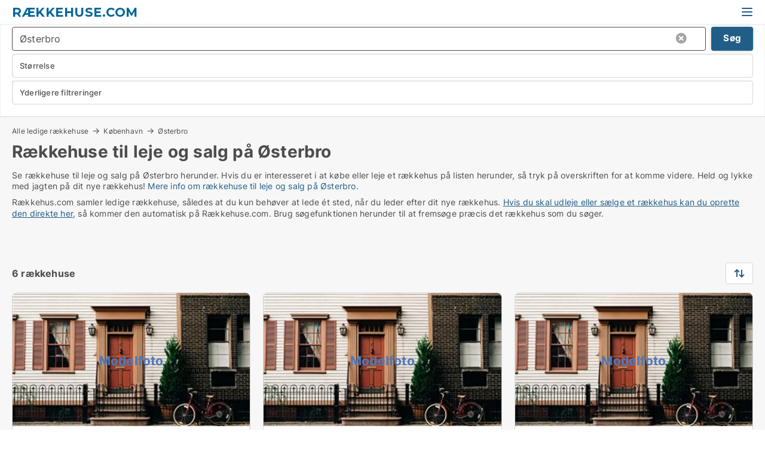

--- FILE ---
content_type: text/html; charset=utf-8
request_url: https://www.xn--rkkehuse-j0a.com/oesterbro
body_size: 8766
content:
<!doctype html>
<html lang="da" prefix="og:http://ogp.me/ns#">
<head>
    
<meta charset="UTF-8" />

    <title>Rækkehuse til leje og salg på Østerbro - 6 rækkehuse lige nu</title>
        <meta name="description" content="Se rækkehuse til leje og salg på Østerbro herunder. Hvis du er interesseret i at købe eller leje et rækkehus på listen herunder, så tryk på overskriften for at komme videre. Held og lykke me..." />
        <meta property="fb:app_id" content="215491668919088" />
        <meta property="og:type" content="website" />
        <meta property="og:image" content="https://www.rækkehuse.com/media/maukfk1m/cityimage.png" />
        <meta property="og:image:secure_url" content="https://www.rækkehuse.com/media/maukfk1m/cityimage.png" />
        <meta property="og:image:alt" content="https://www.rækkehuse.com/media/maukfk1m/cityimage.png" />
        <meta property="og:image:width" content="640" />
        <meta property="og:image:height" content="480" />
        <meta property="og:url" content="https://www.rækkehuse.com/oesterbro" />
        <meta property="og:title" content="Rækkehuse til leje og salg på Østerbro - 6 rækkehuse lige nu" />
        <meta property="og:description" content="Se rækkehuse til leje og salg på Østerbro herunder. Hvis du er interesseret i at købe eller leje et rækkehus på listen herunder, så tryk på overskriften for at komme videre. Held og lykke me..." />


<link rel="canonical" href="https://www.rækkehuse.com/oesterbro" />

    <meta name="viewport" content="width=device-width, initial-scale=1, maximum-scale=1" />
    <link rel="shortcut icon" href="/images/favicons/favicon-b.svg" type="image/svg+xml" />



</head>
<body class="external-company new-popup-layout">

    <link rel="stylesheet" type="text/css" href="/css/Fonts.css?v=qdyVyXTPGujr1_Zx6mSCH3rhyJE" />

    <link rel="stylesheet" href="https://fonts.googleapis.com/css2?family=Montserrat:ital,wght@0,100..900;1,100..900&display=swap" />

<link rel="stylesheet" href="/bundles/css/styles.css?v=pWVo-qnRWIgdurHenxtdXkftMa4" />
<link rel="stylesheet" href="/bundles/css/ie.css?v=arvbbbJlr3nYUy4yERXZvdZs-2M" />

    <link rel="stylesheet" type="text/css" href="/css/Print.css?v=bYdEREpUZoZiSfaoFUgZUwvL20s" media="print" />
    
    

    <style type="text/css">
        header section .logo > strong {
                font-family: Montserrat, sans-serif;
                    font-weight: bold;
                font-size: 30px;
                color: #006699;
        }

        @media only screen and (max-width: 1319px) {
            header section .logo > strong {
                    font-size: 21px;
            }
        }
    </style>
<header id="header">
    <section>
            <a class="logo" href="https://www.rækkehuse.com">
<strong>Rækkehuse.com</strong>            </a>
            <div class="post-logo show-desktop">
                <ul class="info" style="visibility:visible;"><li><span style="font-weight:bold;font-size:16px">Vi samler ledige rækkehuse, så du kan få et overblik over markedet</span></li></ul>
            </div>
            <div class="logo-btns">
                
                <a class="show-menu-button" onclick="ToggleMenu();"></a>
            </div>
        <div id="slide_nav" class="mobile-navi"></div>
    </section>
        <nav>
                <div  data-single-line="">
                    <aside>
<a class="regular" href="https://www.rækkehuse.com/om-raekkehuse">Om os</a><a class="regular" href="https://www.rækkehuse.com/raekkehus-soeges">Find lejer/køber</a><a class="regular" href="https://www.boligdeal.dk/opret-boligannonce?campid=classb" rel="nofollow">Opret rækkehus</a><a class="regular" href="https://www.rækkehuse.com/kontakt">Kontakt os</a><a class="regular" href="https://www.rækkehuse.com/boliger-paa-facebook">Bolig på facebook</a>                        
                    </aside>
                    <aside>
                    </aside>
                </div>
        </nav>
    
</header>


    <main id="layout" class="">
        <div id="container">
            <div id="mainContent">
                
                <div class="content page-content" id="page_data">
                    
                    





<div class="search-results">
    <div class="top-section" data-extra-top-content="1">
<div class="breadcrumb head" id="simple_bread_crumb"><a href="/" onclick="ClearSearch()" oncontextmenu="ClearSearch()">Alle ledige rækkehuse</a><a href="/koebenhavn" class="Rækkehuse  i København" onclick="ClearSearch()" oncontextmenu="ClearSearch()">København</a><a href="/oesterbro" class="Rækkehuse   på  Østerbro" onclick="ClearSearch()" oncontextmenu="ClearSearch()">Østerbro</a></div><script type="application/ld+json">
    {
      "@context": "https://schema.org",
      "@type": "BreadcrumbList",
      "itemListElement": [{
        "@type": "ListItem",
        "position": 1,
        "name": "Alle ledige rækkehuse",
        "item": "https://www.rækkehuse.com/"
      },{
        "@type": "ListItem",
        "position": 2,
        "name": "København",
        "item": "https://www.rækkehuse.com/koebenhavn"
      },{
        "@type": "ListItem",
        "position": 3,
        "name": "Østerbro",
        "item": "https://www.rækkehuse.com/oesterbro"
      }]
    }
    </script>        <h1 id="searchResultsHeadline">
            Rækkehuse til leje og salg på Østerbro
        </h1>
        <div class="seo-content">
            Se rækkehuse til leje og salg  på Østerbro herunder. Hvis du er interesseret i at købe eller leje et rækkehus på listen herunder, så tryk på overskriften for at komme videre. Held og lykke med jagten på dit nye rækkehus! <a href="#moreinfo" data-anchor="#moreinfo">Mere info om rækkehuse til leje og salg på Østerbro</a>.
        </div>
            <div id="search_legend" class="search-legend">
                <div class="search-result-info">
                    <div class="show-desktop"><p>Rækkehus.com samler ledige rækkehuse, således at du kun behøver at lede ét sted, når du leder efter dit nye rækkehus. <a href="https://www.boligdeal.dk/opret-gratis-annonce">Hvis du skal udleje eller sælge et rækkehus kan du oprette den direkte her</a>, så kommer den automatisk på Rækkehuse.com. Brug søgefunktionen herunder til at fremsøge præcis det rækkehus som du søger.</p>
<p> </p></div><div class="show-mobile"><p>Rækkehus.com samler ledige rækkehuse, således at du kun behøver at lede ét sted, når du leder efter dit nye rækkehus. <a href="https://www.boligdeal.dk/opret-gratis-annonce">Hvis du skal udleje eller sælge et rækkehus kan du oprette den direkte her</a>, så kommer den automatisk på Rækkehuse.com. Brug søgefunktionen herunder til at fremsøge præcis det rækkehus som du søger.</p>
<p> </p></div> 
                </div>
            </div>



</div>




<div class="side-search-criteria" id="side_crit">
    <div class="wrap">
<form action="/Custom/LeftMenu/Process?cityName=oesterbro&zipCode=&sourceType=search&isSearchResultPage=True&nodeId=9066&searchType=FindAds" data-ajax="true" method="POST" data-ajax-mode="after" data-ajax-update="#side_crit" data-ajax-failure="alert('An unexpected error occured. Please contact support@mail.boligdeal.dk');" id="side_crit_form" datavalalert="1">
            <div class="filter ">


                

                    <div class="item  primary">
        <label class="h3" for="side_crit_exp_locationtitle">Hvor søger du?</label>
                        <div class="box huge" data-criteria="LeftMenu_ZipCodes">
                            

<div data-behavior="ZipContainer" id="LeftMenu_ZipCodes" class="zip-control"
     data-duplicate-big-cities="false"
     data-max-items=""
     data-country=""
     data-max-items-message="Du kan højst vælge  postnumre"
     data-no-cities-message="&amp;lt;span class=&amp;quot;show-desktop&amp;quot;&amp;gt;Vælg by/postnummer&amp;lt;/span&amp;gt;&amp;lt;span class=&amp;quot;show-mobile&amp;quot;&amp;gt;Område&amp;lt;/span&amp;gt;"
     data-several-cities-message="[amount] postnumre valgt"
     data-counting-label="true"
     data-allow-regions="true"
     data-country-changes-callback="false"
     data-hide-countries="true"
     data-search-countries="true"
     data-placeholder="Skriv navn på by/område..."
     data-use-search-button="true"
     v-bind:class="{ 'has-values': selected.length > 0 }">
    <input type="text" style="display:none;" ref="value" name="LeftMenu_ZipCodes" value="2100" v-bind:value="valueString"
           data-val="false" data-val-required="" />
    <div class="zip-selector search-text-container">
                <a class="search-button" v-on:click="togglePopup()"></a>
            <input type="text" class="txt placeholder-green search-text-input" v-bind:value="filter" v-on:input="filter=$event.target.value" v-on:focus="onFocus()" v-on:blur="onBlur()" v-on:keydown.enter.prevent="onEnter"
                v-bind:placeholder="placeholder" autocomplete="off" />
            <a class="delete-all" v-show="isDeleteAllShown" v-on:click="removeAll()"></a>
                <a class="button search-text-button" v-on:click="search()">Søg</a>
        <div ref="popup" class="popup-container" v-show="visible" style="display:none;">
            <div ref="items" class="ZipCodeContainer custom-scroll">
                <template v-for="item in cities" v-bind:key="item.Id">
                    <span class="custom-cb"
                          v-bind:title="item.Name" 
                          v-bind:class="{ bold: item.IsRegion && item.ChildIds.length > 0}"
                          v-on:click="toggle(item)">
                        <input type="checkbox" v-bind:value="item.Id" v-bind:checked="isItemSelected(item)" v-if="!item.IsRegion || allowRegions" />
                        <span>{{item.Name}}</span>
                    </span>
                    <fieldset v-if="regionMode && item.IsRegion && item.ChildIds.length > 0 && item.ShowChildItems">
                        <a v-on:click="selectVisible" v-show="isSelectAllInPopupVisible" class="link non-link red">Vælg alle herunder</a>
                        <a v-on:click="removeVisible" v-show="isDeleteAllInPopupVisible" class="link non-link red">Slet valgte</a>
                    </fieldset>
                </template>
            </div>
            <div class="btns" v-show="cities.length > 0">
                <a class="button small full-width" v-on:click="onOk()">OK</a>
            </div>
            <div class="tip" v-show="showPopupTip">Scroll ned for at se flere byer</div>
        </div>
    </div>
</div>
                        </div>
                    </div>


                    <div class="item secondary">
        <label class="h3" for="side_crit_exp_litsize.text">Hvilken størrelse søges?</label>
                        <span class="popup-opener" data-behavior="PopupOpener"><span class="show-desktop">Hvilken størrelse søges?</span><span class="show-mobile">Størrelse</span></span>
                        <div class="box" data-criteria="LeftMenu_Area" data-preffix="Størrelse">
                            

<div data-behavior="SpanBox" class="span-box slider"
       data-sp-decimal=","
       data-sp-thousand="."
       data-perc-deviation="0"
       data-disable-autofill=""
       data-disable-formatting="false" name="LeftMenu_Area">
        <div class="holder" data-slider data-max="500" data-postfix="&lt;span&gt;m&lt;sup&gt;2&lt;/sup&gt;&lt;/span&gt;" data-step="1">
            <input ref="fieldTo" data-from type="text" name="LeftMenu_AreaFrom" v-bind:value="resultMin" />
            <input ref="fieldFrom" data-to type="text" name="LeftMenu_AreaTo" v-bind:value="resultMax" />

            <input type="range" min="0" max="500" step="1" v-model="value1" />
            <input type="range" min="0" max="500" step="1" v-model="value2" />
            <div class="line">
                <span v-bind:style="{ width: rangeWidth + '%', marginLeft: rangeOffset + '%' }"></span>
            </div>
            <div class="tips">
                <div>
                    <span ref="inputMin" contenteditable="true" v-html="inputMin" v-on:blur="onMinInput" v-on:focus="onMinFocus" v-on:keydown.enter="onKeypressEnter" :class="{ 'editable': true }"></span>
                    <span v-html="postfix"></span>
                </div>
                <div>
                    <span ref="inputMax" contenteditable="true" v-html="inputMax" v-on:blur="onMaxInput" v-on:focus="onMaxFocus" v-on:keydown.enter="onKeypressEnter" :class="{ 'editable': true }"></span>
                    <span v-html="postfix"></span>
                </div>
            </div>
        </div>
</div>
                        </div>
                    </div>


                        <div class="item secondary">
<span class="popup-opener" data-behavior="PopupOpener"><span class="show-desktop">Yderligere filtreringer</span><span class="show-mobile">Yderligere filtreringer</span></span>                            <div>

            <div class="box" id="crit_rent_price" data-criteria="LeftMenu_RentPrice" data-demands="1"
                 data-preffix="Pris" data-suffix="om måned">
                <strong>Leje per måned</strong>
                <div>
                    

<div data-behavior="SpanBox" class="span-box slider"
       data-sp-decimal=","
       data-sp-thousand="."
       data-perc-deviation="0"
       data-disable-autofill=""
       data-disable-formatting="false" name="LeftMenu_RentPrice">
        <div class="holder" data-slider data-max="100000" data-postfix="&lt;span&gt;DKK&lt;/span&gt;" data-step="1000">
            <input ref="fieldTo" data-from type="text" name="LeftMenu_RentPriceFrom" v-bind:value="resultMin" />
            <input ref="fieldFrom" data-to type="text" name="LeftMenu_RentPriceTo" v-bind:value="resultMax" />

            <input type="range" min="0" max="100000" step="1000" v-model="value1" />
            <input type="range" min="0" max="100000" step="1000" v-model="value2" />
            <div class="line">
                <span v-bind:style="{ width: rangeWidth + '%', marginLeft: rangeOffset + '%' }"></span>
            </div>
            <div class="tips">
                <div>
                    <span ref="inputMin" contenteditable="true" v-html="inputMin" v-on:blur="onMinInput" v-on:focus="onMinFocus" v-on:keydown.enter="onKeypressEnter" :class="{ 'editable': true }"></span>
                    <span v-html="postfix"></span>
                </div>
                <div>
                    <span ref="inputMax" contenteditable="true" v-html="inputMax" v-on:blur="onMaxInput" v-on:focus="onMaxFocus" v-on:keydown.enter="onKeypressEnter" :class="{ 'editable': true }"></span>
                    <span v-html="postfix"></span>
                </div>
            </div>
        </div>
</div>
                </div>
            </div>
            <div class="box" id="crit_buy_price" data-criteria="LeftMenu_SalePrice" data-demands="2,9"
                 data-preffix="Pris">
                <strong>Salgspris</strong>
                <div>
                    

<div data-behavior="SpanBox" class="span-box slider"
       data-sp-decimal=","
       data-sp-thousand="."
       data-perc-deviation="0"
       data-disable-autofill=""
       data-disable-formatting="false" name="LeftMenu_SalePrice">
        <div class="holder" data-slider data-max="10000000" data-postfix="&lt;span&gt;DKK&lt;/span&gt;" data-step="100000">
            <input ref="fieldTo" data-from type="text" name="LeftMenu_SalePriceFrom" v-bind:value="resultMin" />
            <input ref="fieldFrom" data-to type="text" name="LeftMenu_SalePriceTo" v-bind:value="resultMax" />

            <input type="range" min="0" max="10000000" step="100000" v-model="value1" />
            <input type="range" min="0" max="10000000" step="100000" v-model="value2" />
            <div class="line">
                <span v-bind:style="{ width: rangeWidth + '%', marginLeft: rangeOffset + '%' }"></span>
            </div>
            <div class="tips">
                <div>
                    <span ref="inputMin" contenteditable="true" v-html="inputMin" v-on:blur="onMinInput" v-on:focus="onMinFocus" v-on:keydown.enter="onKeypressEnter" :class="{ 'editable': true }"></span>
                    <span v-html="postfix"></span>
                </div>
                <div>
                    <span ref="inputMax" contenteditable="true" v-html="inputMax" v-on:blur="onMaxInput" v-on:focus="onMaxFocus" v-on:keydown.enter="onKeypressEnter" :class="{ 'editable': true }"></span>
                    <span v-html="postfix"></span>
                </div>
            </div>
        </div>
</div>
                </div>
            </div>
                            </div>
                        </div>





            </div>
            <input id="btnCriteriaUpdated" type="submit" style="display:none;" name="CriteriaUpdated" />
            <input id="btnMoreLocations" type="submit" style="display:none;" name="MoreLocations" />
                <div class="static-filter-buttons show-criteria">
                    <a class="button medium" href="javascript:LeftMenu_ShowSecondaryCriteria()"><span class="text-show">Filtrer søgning</span><span class="text-hide">Søg</span></a>


    <div class="sorting-box" data-sorting-control style="visibility:hidden;" v-bind:style="{ visibility: initialized ? 'visible' : 'hidden' }" data-init-value="default_asc">
        <label v-show="isDefault" style="display: none;">Sorter søgeresultat</label>
        <span v-show="!isDefault" style="display: none;"></span>
        <label v-show="!isDefault" style="display: none;">{{label}}</label>
        <select ref="select" data-field="srt_field" data-dir="srt_dir" v-model="selected">
                <option value="default_asc">Nulstil</option>
                <option value="size_asc">Størrelse (mindste først)</option>
                <option value="size_desc">Størrelse (største først)</option>
                <option value="price_asc">Pris (laveste først)</option>
                <option value="price_desc">Pris (højeste først)</option>
        </select>
    </div>
                </div>
</form>

    </div>
</div>

    <div class="wrap">
        


<style type="text/css">
    .image-watermark.--missing > span {
    font-weight: bold !important;
color:rgba(76, 120, 191) !important;
}
@media only screen and (max-width: 999px) {
    .image-watermark.--missing > span {
        font-weight: bold !important;
color:rgba(208, 230, 247,1) !important;
    }
}
    .image-watermark.--street > span {
    font-weight: bold !important;
color:rgba(208, 230, 247,1) !important;
}
@media only screen and (max-width: 999px) {
    .image-watermark.--street > span {
        font-weight: bold !important;
color:rgba(208, 230, 247,1) !important;
    }
}
</style>


    <script>
        var AdsList_CustomRoutes = {
        listMode: 'Search',
        tableHeader: '',
        isMapRendered: false,
        isMapShown: false,
        pageIndex: null
        }
    </script>
        <div id="ads_list" class="ads-list-wrapper regular-list grid">




                    <div class="search-results-controls " id="adsListSearchResultControl">

<span class="total-label">6 rækkehuse</span>                    <div class="right-container">
                        

    <div class="sorting-box" data-sorting-control style="visibility:hidden;" v-bind:style="{ visibility: initialized ? 'visible' : 'hidden' }" data-init-value="default_asc">
        <label v-show="isDefault" style="display: none;">Sorter søgeresultat</label>
        <span v-show="!isDefault" style="display: none;"></span>
        <label v-show="!isDefault" style="display: none;">{{label}}</label>
        <select ref="select" data-field="srt_field" data-dir="srt_dir" v-model="selected">
                <option value="default_asc">Nulstil</option>
                <option value="size_asc">Størrelse (mindste først)</option>
                <option value="size_desc">Størrelse (største først)</option>
                <option value="price_asc">Pris (laveste først)</option>
                <option value="price_desc">Pris (højeste først)</option>
        </select>
    </div>
                    </div>
                </div>

            
            
            <div id="scroll_target"></div>
                <ul class="table-ads col-3">

                        <li class="">
                            <div  onclick="Redirect('/raekkehuse/oesterbro/3265400', false)">
                                    <h4 class="line-clamp line-2">
                                        <a href="/raekkehuse/oesterbro/3265400" target="_self" title="256 m2 rækkehus til salg på 2100 København Ø">256 m2 rækkehus til salg på 2100 København Ø</a>
                                    </h4>

                                    <div class="image">
                                            <a onclick="Redirect(&#x27;/raekkehuse/oesterbro/3265400&#x27;, false)" data-no-propagation>
        <div class="main-img">
            <img src="/StaticFiles/media/432177/Cache/radhus_411.webp" alt="Rækkehuse til salg i Østerbro - Denne bolig har intet billede" title="Rækkehuse til salg i Østerbro - Denne bolig har intet billede" loading="lazy" />
<div class="image-watermark --missing"><span data-nosnippet="true">Modelfoto</span></div>            
        </div>
                                            </a>

                                    </div>




<div class="wrap">




                                    <div class="text-data" >
                                            <a href="/raekkehuse/oesterbro/3265400" data-no-propagation target="_self" title="Rækkehus til salg på 2100 København Ø">Rækkehus til salg på 2100 København Ø</a>
                                    </div>

                                        <div class="bottom"> 
                                            <div class="list-facts">
                                                <ul>
                                                        <li>
                                                            <label>Pris: </label>
        <span>Ca. 21.900.000 kr.</span>
                                                        </li>
                                                        <li>
                                                            <label>Antal værelser:</label>
        <span>10 </span>
                                                        </li>
                                                </ul>
                                            </div>
                                        </div>

</div>                            </div>
                        </li>                    
                        <li class="">
                            <div  onclick="Redirect('/raekkehuse/oesterbro/3259029', false)">
                                    <h4 class="line-clamp line-2">
                                        <a href="/raekkehuse/oesterbro/3259029" target="_self" title="162 m2 rækkehus til salg på 2100 København Ø">162 m2 rækkehus til salg på 2100 København Ø</a>
                                    </h4>

                                    <div class="image">
                                            <a onclick="Redirect(&#x27;/raekkehuse/oesterbro/3259029&#x27;, false)" data-no-propagation>
        <div class="main-img">
            <img src="/StaticFiles/media/432177/Cache/radhus_411.webp" alt="Rækkehuse til salg i Østerbro - Denne bolig har intet billede" title="Rækkehuse til salg i Østerbro - Denne bolig har intet billede" loading="lazy" />
<div class="image-watermark --missing"><span data-nosnippet="true">Modelfoto</span></div>            
        </div>
                                            </a>

                                    </div>




<div class="wrap">




                                    <div class="text-data" >
                                            <a href="/raekkehuse/oesterbro/3259029" data-no-propagation target="_self" title="Rækkehus til salg på 2100 København Ø">Rækkehus til salg på 2100 København Ø</a>
                                    </div>

                                        <div class="bottom"> 
                                            <div class="list-facts">
                                                <ul>
                                                        <li>
                                                            <label>Pris: </label>
        <span>Ca. 14.000.000 kr.</span>
                                                        </li>
                                                        <li>
                                                            <label>Antal værelser:</label>
        <span>5 </span>
                                                        </li>
                                                </ul>
                                            </div>
                                        </div>

</div>                            </div>
                        </li>                    
                        <li class="">
                            <div  onclick="Redirect('/raekkehuse/oesterbro/3257779', false)">
                                    <h4 class="line-clamp line-2">
                                        <a href="/raekkehuse/oesterbro/3257779" target="_self" title="136 m2 rækkehus til salg på 2100 København Ø">136 m2 rækkehus til salg på 2100 København Ø</a>
                                    </h4>

                                    <div class="image">
                                            <a onclick="Redirect(&#x27;/raekkehuse/oesterbro/3257779&#x27;, false)" data-no-propagation>
        <div class="main-img">
            <img src="/StaticFiles/media/432177/Cache/radhus_411.webp" alt="Rækkehuse til salg i Østerbro - Denne bolig har intet billede" title="Rækkehuse til salg i Østerbro - Denne bolig har intet billede" loading="lazy" />
<div class="image-watermark --missing"><span data-nosnippet="true">Modelfoto</span></div>            
        </div>
                                            </a>

                                    </div>




<div class="wrap">




                                    <div class="text-data" >
                                            <a href="/raekkehuse/oesterbro/3257779" data-no-propagation target="_self" title="Rækkehus til salg på 2100 København Ø">Rækkehus til salg på 2100 København Ø</a>
                                    </div>

                                        <div class="bottom"> 
                                            <div class="list-facts">
                                                <ul>
                                                        <li>
                                                            <label>Pris: </label>
        <span>Ca. 15.000.000 kr.</span>
                                                        </li>
                                                        <li>
                                                            <label>Antal værelser:</label>
        <span>6 </span>
                                                        </li>
                                                </ul>
                                            </div>
                                        </div>

</div>                            </div>
                        </li>                    
                        <li class="">
                            <div  onclick="Redirect('/raekkehuse/oesterbro/3198255', false)">
                                    <h4 class="line-clamp line-2">
                                        <a href="/raekkehuse/oesterbro/3198255" target="_self" title="199 m2 rækkehus til salg på 2100 København Ø">199 m2 rækkehus til salg på 2100 København Ø</a>
                                    </h4>

                                    <div class="image">
                                            <a onclick="Redirect(&#x27;/raekkehuse/oesterbro/3198255&#x27;, false)" data-no-propagation>
        <div class="main-img">
            <img src="/StaticFiles/media/432177/Cache/radhus_411.webp" alt="Rækkehuse til salg i Østerbro - Denne bolig har intet billede" title="Rækkehuse til salg i Østerbro - Denne bolig har intet billede" loading="lazy" />
<div class="image-watermark --missing"><span data-nosnippet="true">Modelfoto</span></div>            
        </div>
                                            </a>

                                    </div>




<div class="wrap">




                                    <div class="text-data" >
                                            <a href="/raekkehuse/oesterbro/3198255" data-no-propagation target="_self" title="Rækkehus til salg på 2100 København Ø">Rækkehus til salg på 2100 København Ø</a>
                                    </div>

                                        <div class="bottom"> 
                                            <div class="list-facts">
                                                <ul>
                                                        <li>
                                                            <label>Pris: </label>
        <span>Ca. 26.000.000 kr.</span>
                                                        </li>
                                                        <li>
                                                            <label>Antal værelser:</label>
        <span>8 </span>
                                                        </li>
                                                </ul>
                                            </div>
                                        </div>

</div>                            </div>
                        </li>                    
                        <li class="">
                            <div  onclick="Redirect('/raekkehuse/oesterbro/3173702', false)">
                                    <h4 class="line-clamp line-2">
                                        <a href="/raekkehuse/oesterbro/3173702" target="_self" title="134 m2 rækkehus til salg på 2100 København Ø">134 m2 rækkehus til salg på 2100 København Ø</a>
                                    </h4>

                                    <div class="image">
                                            <a onclick="Redirect(&#x27;/raekkehuse/oesterbro/3173702&#x27;, false)" data-no-propagation>
        <div class="main-img">
            <img src="/StaticFiles/media/432177/Cache/radhus_411.webp" alt="Rækkehuse til salg i Østerbro - Denne bolig har intet billede" title="Rækkehuse til salg i Østerbro - Denne bolig har intet billede" loading="lazy" />
<div class="image-watermark --missing"><span data-nosnippet="true">Modelfoto</span></div>            
        </div>
                                            </a>

                                    </div>




<div class="wrap">




                                    <div class="text-data" >
                                            <a href="/raekkehuse/oesterbro/3173702" data-no-propagation target="_self" title="Rækkehus til salg på 2100 København Ø">Rækkehus til salg på 2100 København Ø</a>
                                    </div>

                                        <div class="bottom"> 
                                            <div class="list-facts">
                                                <ul>
                                                        <li>
                                                            <label>Antal værelser:</label>
        <span>6 </span>
                                                        </li>
                                                </ul>
                                            </div>
                                        </div>

</div>                            </div>
                        </li>                    
                        <li class="">
                            <div  onclick="Redirect('/raekkehuse/oesterbro/3197241', false)">
                                    <h4 class="line-clamp line-2">
                                        <a href="/raekkehuse/oesterbro/3197241" target="_self" title="127 m2 rækkehus til salg på 2100 København Ø">127 m2 rækkehus til salg på 2100 København Ø</a>
                                    </h4>

                                    <div class="image">
                                            <a onclick="Redirect(&#x27;/raekkehuse/oesterbro/3197241&#x27;, false)" data-no-propagation>
        <div class="main-img">
            <img src="/StaticFiles/media/432177/Cache/radhus_411.webp" alt="Rækkehuse til salg i Østerbro - Denne bolig har intet billede" title="Rækkehuse til salg i Østerbro - Denne bolig har intet billede" loading="lazy" />
<div class="image-watermark --missing"><span data-nosnippet="true">Modelfoto</span></div>            
        </div>
                                            </a>

                                    </div>




<div class="wrap">




                                    <div class="text-data" >
                                            <a href="/raekkehuse/oesterbro/3197241" data-no-propagation target="_self" title="Rækkehus til salg på 2100 København Ø">Rækkehus til salg på 2100 København Ø</a>
                                    </div>

                                        <div class="bottom"> 
                                            <div class="list-facts">
                                                <ul>
                                                        <li>
                                                            <label>Antal værelser:</label>
        <span>6 </span>
                                                        </li>
                                                </ul>
                                            </div>
                                        </div>

</div>                            </div>
                        </li>                    
                </ul>
            <div class="paging-space">
            </div>


            
            
            
        </div>


    </div>
</div>

                            <div id="faqItem" data-page-faq-content="1" class="bottom-faq collapsible-blocks  hidden">
                                
                            </div>

<section data-ads-statistics class="data-ads-statistics">
<h2 class="title">Statistik over udviklingen i ledige rækkehuse  på Østerbro over den sidste måned</h2><p class="description"> Herunder ser du udviklingen i udbuddet af ledige rækkehuse i Østerbro over den sidste måned. I den første kolonne ser du datoen. I den anden kolonne ser du det samlede antal ledige rækkehuse  i Østerbro på datoen. I den tredje kolonne ser du antallet af nye rækkehuse i Østerbro der er udbudt på datoen. I den fjerde kolonne ser du antallet af rækkehuse  i Østerbro der er udlejet eller solgt på datoen.  Se også samlet <a href="https://www.boligdeal.dk/bolig-statistik/lejeboliger-udvikling/raekkehuse/oesterbro" rel="nofollow">statistik over alle udbudte rækkehuse  i Østerbro over tid</a>, samlet <a href="https://www.boligdeal.dk/bolig-statistik/nye-lejeboliger-udvikling/raekkehuse/oesterbro" rel="nofollow">statistik over nye rækkehuse  i Østerbro over tid</a>, samlet <a href="https://www.boligdeal.dk/bolig-statistik/udlejede-boliger-udvikling/raekkehuse/oesterbro" rel="nofollow">statistik over udlejede rækkehuse  i Østerbro over tid</a>,samlet <a href="https://www.boligdeal.dk/bolig-statistik/salgsboliger-udvikling/raekkehuse/oesterbro" rel="nofollow">statistik over alle udbudte rækkehuse til salg i Østerbro over tid</a>, samlet <a href="https://www.boligdeal.dk/bolig-statistik/nye-salgsboliger-udvikling/raekkehuse/oesterbro" rel="nofollow">statistik over nye rækkehuse til salg i Østerbro over tid</a>, samlet <a href="https://www.boligdeal.dk/bolig-statistik/solgte-boliger-udvikling/raekkehuse/oesterbro" rel="nofollow">statistik over solgte rækkehuse i Østerbro over tid</a>.<br><br></p>        <div id="data_holder" class="holder">
            <table class="statistics-data-table">
                <tr>
                    <th>Dato</th>
                    <th>Alle udbudte rækkehuse</th>
                        <th>Nye udbudte rækkehuse</th>
                        <th>Udlejede og solgte rækkehuse</th>
                </tr>


                    <tr >
                        <td>23. januar 2026</td>
                        <td>7</td>
                            <td>0</td>
                            <td>0</td>
                    </tr>
                    <tr >
                        <td>22. januar 2026</td>
                        <td>7</td>
                            <td>0</td>
                            <td>1</td>
                    </tr>
                    <tr >
                        <td>21. januar 2026</td>
                        <td>8</td>
                            <td>3</td>
                            <td>1</td>
                    </tr>
                    <tr class="blured">
                        <td>20. januar 2026</td>
                        <td>6</td>
                            <td>1</td>
                            <td>0</td>
                    </tr>
                    <tr  class="expand sr-only">
                        <td>19. januar 2026</td>
                        <td>5</td>
                            <td>0</td>
                            <td>4</td>
                    </tr>
                    <tr  class="expand sr-only">
                        <td>18. januar 2026</td>
                        <td>9</td>
                            <td>0</td>
                            <td>0</td>
                    </tr>
                    <tr  class="expand sr-only">
                        <td>17. januar 2026</td>
                        <td>9</td>
                            <td>0</td>
                            <td>0</td>
                    </tr>
                    <tr  class="expand sr-only">
                        <td>16. januar 2026</td>
                        <td>9</td>
                            <td>0</td>
                            <td>1</td>
                    </tr>
                    <tr  class="expand sr-only">
                        <td>15. januar 2026</td>
                        <td>10</td>
                            <td>0</td>
                            <td>0</td>
                    </tr>
                    <tr  class="expand sr-only">
                        <td>14. januar 2026</td>
                        <td>10</td>
                            <td>0</td>
                            <td>0</td>
                    </tr>
                    <tr  class="expand sr-only">
                        <td>13. januar 2026</td>
                        <td>10</td>
                            <td>0</td>
                            <td>0</td>
                    </tr>
                    <tr  class="expand sr-only">
                        <td>12. januar 2026</td>
                        <td>10</td>
                            <td>0</td>
                            <td>0</td>
                    </tr>
                    <tr  class="expand sr-only">
                        <td>11. januar 2026</td>
                        <td>10</td>
                            <td>0</td>
                            <td>0</td>
                    </tr>
                    <tr  class="expand sr-only">
                        <td>10. januar 2026</td>
                        <td>10</td>
                            <td>1</td>
                            <td>0</td>
                    </tr>
                    <tr  class="expand sr-only">
                        <td>9. januar 2026</td>
                        <td>9</td>
                            <td>0</td>
                            <td>0</td>
                    </tr>
                    <tr  class="expand sr-only">
                        <td>8. januar 2026</td>
                        <td>9</td>
                            <td>1</td>
                            <td>0</td>
                    </tr>
                    <tr  class="expand sr-only">
                        <td>7. januar 2026</td>
                        <td>8</td>
                            <td>1</td>
                            <td>1</td>
                    </tr>
                    <tr  class="expand sr-only">
                        <td>6. januar 2026</td>
                        <td>8</td>
                            <td>1</td>
                            <td>0</td>
                    </tr>
                    <tr  class="expand sr-only">
                        <td>5. januar 2026</td>
                        <td>7</td>
                            <td>0</td>
                            <td>0</td>
                    </tr>
                    <tr  class="expand sr-only">
                        <td>4. januar 2026</td>
                        <td>7</td>
                            <td>0</td>
                            <td>0</td>
                    </tr>
                    <tr  class="expand sr-only">
                        <td>3. januar 2026</td>
                        <td>7</td>
                            <td>0</td>
                            <td>0</td>
                    </tr>
                    <tr  class="expand sr-only">
                        <td>2. januar 2026</td>
                        <td>7</td>
                            <td>0</td>
                            <td>0</td>
                    </tr>
                    <tr  class="expand sr-only">
                        <td>1. januar 2026</td>
                        <td>7</td>
                            <td>0</td>
                            <td>0</td>
                    </tr>
                    <tr  class="expand sr-only">
                        <td>31. december 2025</td>
                        <td>7</td>
                            <td>0</td>
                            <td>1</td>
                    </tr>
                    <tr  class="expand sr-only">
                        <td>30. december 2025</td>
                        <td>8</td>
                            <td>1</td>
                            <td>0</td>
                    </tr>
                    <tr  class="expand sr-only">
                        <td>29. december 2025</td>
                        <td>7</td>
                            <td>0</td>
                            <td>1</td>
                    </tr>
                    <tr  class="expand sr-only">
                        <td>28. december 2025</td>
                        <td>8</td>
                            <td>0</td>
                            <td>0</td>
                    </tr>
                    <tr  class="expand sr-only">
                        <td>27. december 2025</td>
                        <td>8</td>
                            <td>0</td>
                            <td>0</td>
                    </tr>
                    <tr  class="expand sr-only">
                        <td>26. december 2025</td>
                        <td>8</td>
                            <td>1</td>
                            <td>0</td>
                    </tr>
                    <tr  class="expand sr-only">
                        <td>25. december 2025</td>
                        <td>7</td>
                            <td>0</td>
                            <td>1</td>
                    </tr>
                    <tr  class="expand sr-only">
                        <td>24. december 2025</td>
                        <td>8</td>
                            <td>0</td>
                            <td>0</td>
                    </tr>
            </table>
        </div>
            <div class="expand-rows">
                <a id="expandRows" href="" class="button big">Fold ud</a>
            </div>
</section>




<section data-ads-detailed-statistics class="data-ads-statistics">
    <h2 class="title">Statistik over udbuddet af rækkehuse  på Østerbro </h2>
    <p class="description"> I nedenstående tabel ser du en række data om udbuddet af ledige rækkehuse i Østerbro over den sidste måned. Se også samlet <a href="https://www.boligdeal.dk/bolig-statistik/lejeboliger-udvikling/raekkehuse/oesterbro">statistik over alle udbudte rækkehuse  i Østerbro over tid</a>, samlet <a href="https://www.boligdeal.dk/bolig-statistik/nye-lejeboliger-udvikling/raekkehuse/oesterbro">statistik over nye rækkehuse  i Østerbro over tid</a>, samlet <a href="https://www.boligdeal.dk/bolig-statistik/udlejede-boliger-udvikling/raekkehuse/oesterbro">statistik over udlejede rækkehuse  i Østerbro over tid</a>, samlet <a href="https://www.boligdeal.dk/bolig-statistik/salgsboliger-udvikling/raekkehuse/oesterbro">statistik over alle udbudte rækkehuse til salg i Østerbro over tid</a>, samlet <a href="https://www.boligdeal.dk/bolig-statistik/nye-salgsboliger-udvikling/raekkehuse/oesterbro">statistik over nye rækkehuse til salg i Østerbro over tid</a>, samlet <a href="https://www.boligdeal.dk/bolig-statistik/solgte-boliger-udvikling/raekkehuse/oesterbro">statistik over solgte rækkehuse i Østerbro over tid</a>.<br><br></p>

    <div class="overflow-scroll custom-scroll holder" data-behavior="DragScroll">
        <table class="statistics-data-table">
            <tr>
                <th></th>
                    <th>Rækkehuse</th>
            </tr>

        <tr>
            <td>Antal ledige boliger</td>
                <td>7</td>
        </tr>
        <tr>
            <td>Antal nye boliger siden i går</td>
                <td>0</td>
        </tr>
        <tr>
            <td>Antal udlejede og solgte boliger siden i går</td>
                <td>0</td>
        </tr>
        <tr>
            <td>Ledige m2 i alt</td>
                <td>1.150</td>
        </tr>
        </table>
    </div>
</section>


                        <div data-extra-custom-page-content="1">
                            
                        </div>
<div class="bottom-seo" id="moreinfo">
        <div class="anchor-tabs overflow-scroll hidden-scroll" data-behavior="DragScroll">
            <ul data-behavior="AnchorTabs">
                    <li data-target="find_et_raekkehus_paa_oesterbro">
                        <a href="#find_et_raekkehus_paa_oesterbro">
                            Find et rækkehus på Østerbro
                        </a>                        
                    </li>
                    <li data-target="faa_overblik_over_ledige_raekkehuse_paa_oesterbro">
                        <a href="#faa_overblik_over_ledige_raekkehuse_paa_oesterbro">
                            Få overblik over ledige rækkehuse på Østerbro
                        </a>                        
                    </li>
            </ul>
        </div>
    <div class="text-content">
        
        <div class="bottom"><h2 id="find_et_raekkehus_paa_oesterbro" data-anchor><strong>Find et rækkehus på Østerbro</strong></h2><div><p>Når du søger efter et rækkehus på Østerbro, er det vigtigt at du danner dig et overblik over hele markedet for ledige rækkehuse. Vi giver dig dette samlede overblik over de fleste rækkehuse til leje og salg på nettet, og gør det let for dig at finde et rækkehus til leje eller salg på Østerbro, der passer til dine ønsker og behov ifht. størrelse, pris, indretning, beliggenhed mv.</p><p>Hvis du har brug for hjælp i din søgning, så kontakt os via <a href="https://www.rækkehuse.com/kontakt">denne side</a>.</p></div><h2 id="faa_overblik_over_ledige_raekkehuse_paa_oesterbro" data-anchor>Få overblik over ledige rækkehuse på Østerbro</h2><div><p>Når du leder efter et nyt rækkehus på Østerbro er det vigtigt at du danner dig et overblik over hele markedet for ledige rækkehuse. Vi giver dig dette samlede overblik, og gør det let for dig at finde et rækkehus, der passer til dine ønsker og behov ifht. størrelse, pris, indretning, beliggenhed mv. Vælg dine kriterier i søgefunktionen herover for at finde rækkehuse til leje eller salg på Østerbro, som passer til dig.</p></p></div></div>
    </div>

</div>                </div>
            </div>
        </div>
    </main>
    
<footer id="footer">

        <div class="gray-box borderless">
                <div>
                    <h6>Rækkehuse.com</h6><div>c/o Boligdeal.dk<br>Mynstersvej 3, Frederiksberg<br><a href="mailto:support@boligdeal.dk">support@boligdeal.dk</a><br>CVR: 39925311</div>
                </div>
                <div>
                    <h6>Om Rækkehuse.com</h6><a class="link regular" href="https://www.rækkehuse.com/om-raekkehuse">Om Rækkehuse.com</a><br/><a class="link regular" href="https://www.rækkehuse.com/kontakt">Kontakt os</a>
                </div>
                <div>
                    <h6>Find rækkehus</h6><a class="link regular" href="https://www.rækkehuse.com/koebenhavn">Rækkehuse i København</a><br/><a class="link regular" href="https://www.rækkehuse.com/aarhus">Rækkehuse i Aarhus</a><br/><a class="link regular" href="https://www.rækkehuse.com/aalborg">Rækkehuse i Aalborg</a><br/><a class="link regular" href="https://www.rækkehuse.com/odense">Rækkehuse i Odense</a><br/><a class="link regular" href="https://www.rækkehuse.com/esbjerg">Rækkehuse i Esbjerg</a><br/><a class="link regular" href="https://www.rækkehuse.com/randers-c">Rækkehuse i Randers</a><br/><a class="link regular" href="https://www.rækkehuse.com/kolding">Rækkehuse i Kolding</a><br/><a class="link regular" href="https://www.rækkehuse.com/horsens">Rækkehuse i Horsens</a>
                </div>
                <div>
                    <h6>Find rækkehus</h6><a class="link regular" href="https://www.rækkehuse.com/vejle">Rækkehuse i Vejle</a><br/><a class="link regular" href="https://www.rækkehuse.com/roskilde">Rækkehuse i Roskilde</a><br/><a class="link regular" href="https://www.rækkehuse.com/herning">Rækkehuse i Herning</a><br/><a class="link regular" href="https://www.rækkehuse.com/silkeborg">Rækkehuse i Silkeborg</a><br/><a class="link regular" href="https://www.rækkehuse.com/hoersholm">Rækkehuse i Hørsholm</a><br/><a class="link regular" href="https://www.rækkehuse.com/helsingoer">Rækkehuse i Helsingør</a><br/><a class="link regular" href="https://www.rækkehuse.com/naestved">Rækkehuse i Næstved</a>
                </div>
        </div>
</footer>


    

    

    <div id="page_scripts" class="page-scripts">
        

<script>
    var PageData = {
        Portal: 'Housing',
        Country: 'Denmark',
        IsMobileDevice: false,
        CurrentNodeQueryString: 'nodeId=9066',
        QueryString: '&cityName=oesterbro&zipCode=&sourceType=search&isSearchResultPage=True&nodeId=9066&showSortingOptionsOnMobile=False',
        LoggedIn: false,
        CookiesAccepted: false,
        UserId: 0,
        ConfirmButton: 'OK',
        CancelButton: 'Fortryd',
        ClosePopupLink: 'Luk popup ved at trykke her',
        Language: '',
        BlockFrequencyPopup: false
    }
</script>


<script src="/bundles/jquery.js?v=7FzKbmXPHiM64thlGWAlvcRtLq0"></script>
<script src="/bundles/jqueryMVC.js?v=ya0c6wLBJBb6va1bhfNW4_aBO8s"></script>
<script src="/bundles/vue.js?v=i_JO_ZlBpzqs_YAeoNjkY4XzlS4"></script>
<script src="/bundles/Global.js?v=1c0Okd7_IkPk9OEUBNZAWkVl4pw"></script>
<script src="/bundles/LPSite.js?v=zwttm6HrVNSOSB4eRqccrV5viJo"></script>
<script src="/bundles/Controls.js?v=BJXMItQLSq1QYC2D57UCrqbM9KU"></script>

    <script>
        var PreAuthPopup_BlinkingTitle = 'Afventer svar';
    </script>
    <script src="/bundles/PreAuthPopup.js?v=bYinScYh6Wf6JK6POKHNx2yeGzo"></script>


    <script src="/bundles/SearchResult.js?v=ym_Q4-srXQy7Sb9JWpUBCtS02Zg"></script>
    <script src="/bundles/AdsList.js?v=t26y7dobkUmDHotovDk1ji1tGn8"></script>
    <script src="/bundles/SharePopup.js?v=ZNtTp84uPSj1bO8O9J5Kfz0dHx4"></script>
    <script src="/bundles/ScrollableList.js?v=yzLc9kIA2fcaZU6nmDIxumN51k4"></script>
    <script src="/bundles/AdsSortingOptions.js?v=LUbd1jUUbtp2bwZnEXgv43_vUsU"></script>
    <script src="/bundles/carousel.js?v=KdV-G_KBDO-GMVhdKaEj9S6BIOQ"></script>
    <script src="/bundles/SuggestedPlaylistsCarousel.js?v=w2m90v8W8LKniUbH1laT5rNbN0U"></script>
    <script src="/bundles/LeftMenu.js?v=7bPL21GCFKVYz5hMjdwXtUHEAuk"></script>
    <script src="/bundles/PopupOpener.js?v=TqipvsBZWSdmfSr7t0HFKvpUr-s"></script>
    <script src="/bundles/InfoLabelPresentation.js?v=dIKvyI_CRj36N4n5RSYpAmFJpWk"></script>
    <script src="/bundles/HeadSection.js?v=RhKWE6PcmHeXSpTP0P_pHucbJEw"></script>
    <script src="/bundles/PageFaqContent.js?v=fEkNMbaIGWSCMdlwPmaVO5kdxJ4"></script>
    <script src="/bundles/SearchResultAdsStatistics.js?v=vUlPrQ-iR-xBJMO_JRl-rGO3oKc"></script>
    <script src="/bundles/AnchorTabs.js?v=1-0mDiz-eMfJUBPYS3jcvqIqj0o"></script>

<script>$(function(){ $('#result_count').html(' (6)'); });</script><script>StartupFuncs.push('SortingControl_Init');</script><script>StartupFuncs.push('SuggestedPlaylistsCarousel_Init');</script><script>StartupFuncs.push('LeftMenu_Init');</script><script>var LeftMenuData = { ExpCookieName: 'srcfexpblcks', ExpShowAllLinkText: 'Vis alle' };</script><script>LeftMenu_PushInitCriteria({ area_from:'',area_to:'',min_rent:'',max_rent:'',min_sale:'',max_sale:'',min_sqmp:'',max_sqmp:'',exptd_slr:'',exprc_len_min:'',exprc_len_max:'',educ_len_min:'',educ_len_max:'',hr_only:'',hr_excl:'',ctgrs:'' });</script><script>StartupFuncs.push('InfoLabelPresentation_Init');</script><script>StartupFuncs.push('SearchResultAdsStatistics_Init');</script><script>var CampUserId = GetLocalStorage('CampUserId');</script><script>function ResetCampIdParams() {
                                                    if (CampUserId) $('form[action]').each(function(){ $(this).attr('action', $(this).attr('action').AddGetParam('campuserid', CampUserId)); });
                                                }</script><script>$(ResetCampIdParams);</script><script>$(document).ajaxComplete(ResetCampIdParams);</script>




        
    </div>
    
    


<script type="application/ld+json">
{
  "@context": "https://schema.org",
  "@type": "RealEstateListing",
  "about": "Rækkehuse   på  Østerbro",
  "contentLocation": "Østerbro",
  "description": "Se rækkehuse til leje og salg på Østerbro herunder. Hvis du er interesseret i at købe eller leje et rækkehus på listen herunder, så tryk på overskriften for at komme videre. Held og lykke me...",
  "headline": "Rækkehuse til leje og salg på Østerbro",
  "url": "https://www.rækkehuse.com/oesterbro"
}
</script>
    

    
<script defer src="https://static.cloudflareinsights.com/beacon.min.js/vcd15cbe7772f49c399c6a5babf22c1241717689176015" integrity="sha512-ZpsOmlRQV6y907TI0dKBHq9Md29nnaEIPlkf84rnaERnq6zvWvPUqr2ft8M1aS28oN72PdrCzSjY4U6VaAw1EQ==" data-cf-beacon='{"version":"2024.11.0","token":"7c72d8e1d0284b5885deefce79e5f55c","r":1,"server_timing":{"name":{"cfCacheStatus":true,"cfEdge":true,"cfExtPri":true,"cfL4":true,"cfOrigin":true,"cfSpeedBrain":true},"location_startswith":null}}' crossorigin="anonymous"></script>
</body>
</html>



--- FILE ---
content_type: text/javascript; charset=UTF-8
request_url: https://www.xn--rkkehuse-j0a.com/bundles/AdsSortingOptions.js?v=LUbd1jUUbtp2bwZnEXgv43_vUsU
body_size: -9
content:
function SortingControl_Init(){$("[data-sorting-control]").each(function(n,t){$(t).removeAttr("data-sorting-control");const i=t.dataset.initValue;new Vue({el:t,data:{initialized:!1,selected:"",label:"",isDefault:!1},mounted:function(){this.initialized=!0;this.selected=i},watch:{selected:function(n,t){const i=this.$refs.select;if(i){for(var r=0;r<i.options.length;r++)if(opt=i.options[r],opt.value===this.selected){this.isDefault=r===0;this.label=opt.text;break}if(t){const u=n.split("_"),t={};t[i.dataset.field]=u[0];t[i.dataset.dir]=u[1];let r=GetCurrentRelUrl();for(let n in t)r=r.AddGetParam(n,t[n]);PushState(!0,r,"sorting",t);$.event.trigger("SortingChanged",t)}}}}})})}